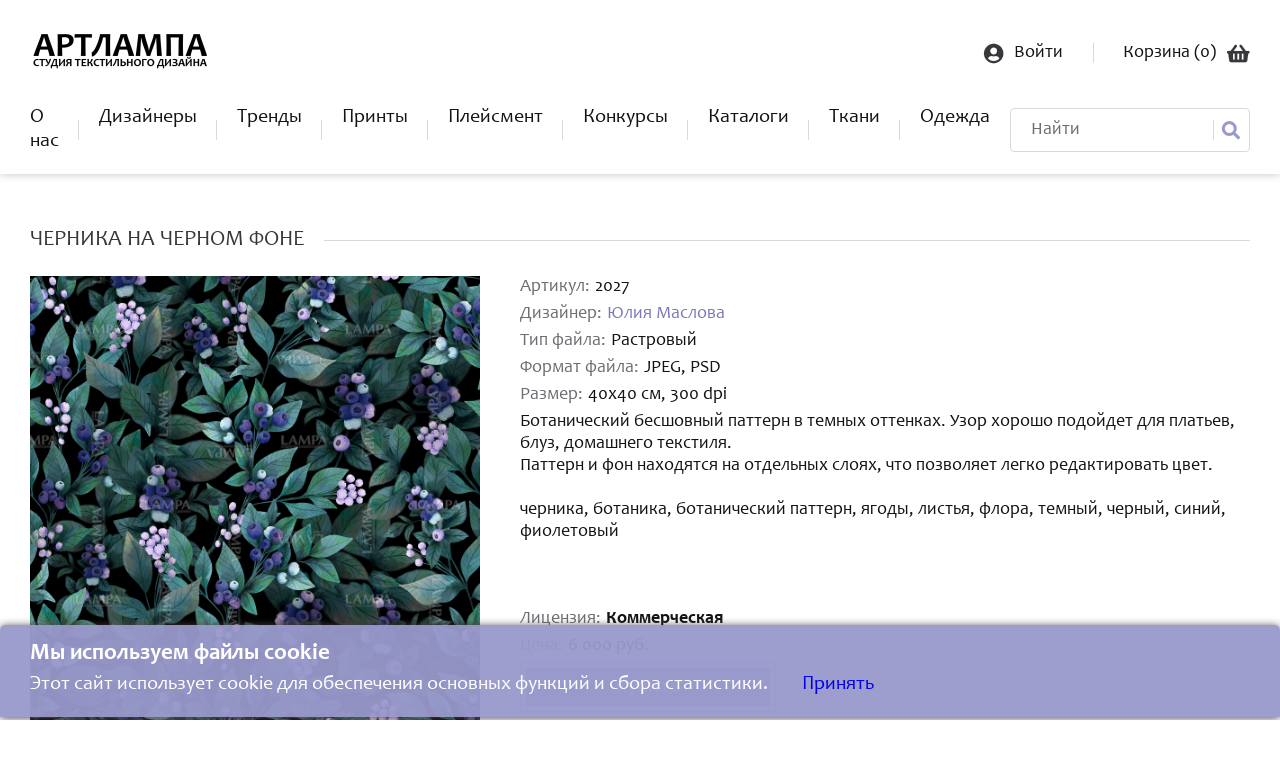

--- FILE ---
content_type: text/html; charset=UTF-8
request_url: https://studiolampa.ru/textile/2027.html?back=%2Fcatalog%2F4470.html%3Fback%3D%252Fcatalog
body_size: 5774
content:
<!DOCTYPE html>
<html lang="ru">

<head>
    <meta charset="utf-8">
    <title>Черника на черном фоне — Студия текстильного дизайна АртЛампа</title>
    <meta name="csrf-token" content="Ejmw9MnHdpxAFmjGuf1vdgOglzj4Tz5ii52FYUsO">
    <meta name="format-detection" content="telephone=no">
    <meta name="viewport" content="width=device-width, height=device-height, initial-scale=1.0, maximum-scale=1.0, user-scalable=0, shrink-to-fit=no">
    <meta http-equiv="X-UA-Compatible" content="IE=edge">
    <meta name="description" content="Студия текстильного дизайна АртЛампа - это интернет-магазин, где Вы можете купить принты и бесшовные паттерны для текстиля. Авторами работ являются профессиональные дизайнеры по текстилю, работающие в этой сфере много лет. В коллекции студии есть эксклюзивные работы, которые можно купить только у нас.">
    <meta name="keywords" content="АртЛампа ,студия АртЛампа, интернет-магазин принтов, купить принт для одежды, купить принт на футболку, где купить принт, принт на ткани на заказ, заказать принт на ткань, студия Lampa,  модные принты, паттернбанк, студия Лампа, паттерн где купить, принт , для ткани, Lampa принты, разработка паттерна, pattern seamless, бесшовный паттерн, модные принты, цветочный принт, принт с бабочками, принт с розами, принт с рыбами, паттерн цветы, ткань с принтом, Россия, российский, банк паттернов, принтист, резюме принтист, художник принтов для обоев, художник по ткани, пример, печать на ткани, artlampa studio">
    <link rel="icon" href="/files/60112856e28c01b48a78f45751f8ab5a.png" type="image/x-icon">
    <link rel="stylesheet" href="https://use.fontawesome.com/releases/v5.15.2/css/all.css" crossorigin="anonymous">
    <link rel="stylesheet" href="https://cdn.jsdelivr.net/gh/fancyapps/fancybox@3.5.7/dist/jquery.fancybox.min.css"/>
    <link rel="stylesheet" href="//cdn.jsdelivr.net/gh/fengyuanchen/cropperjs/dist/cropper.min.css" crossorigin="anonymous">
    <link rel="stylesheet" href="/css/app.css?id=9c86d53e8637d5d35f094ed6bf1b8cfa">
        <!-- Yandex.Metrika counter -->
<script type="text/javascript" >
   (function(m,e,t,r,i,k,a){m[i]=m[i]||function(){(m[i].a=m[i].a||[]).push(arguments)};
   m[i].l=1*new Date();
   for (var j = 0; j < document.scripts.length; j++) {if (document.scripts[j].src === r) { return; }}
   k=e.createElement(t),a=e.getElementsByTagName(t)[0],k.async=1,k.src=r,a.parentNode.insertBefore(k,a)})
   (window, document, "script", "https://mc.yandex.ru/metrika/tag.js", "ym");

   ym(89107009, "init", {
        clickmap:true,
        trackLinks:true,
        accurateTrackBounce:true,
        webvisor:true,
        ecommerce:"dataLayer"
   });
</script>
<noscript><div><img src="https://mc.yandex.ru/watch/89107009" style="position:absolute; left:-9999px;" alt="" /></div></noscript>
<!-- /Yandex.Metrika counter -->

<meta name="p:domain_verify" content="99d0417b790ce4131faad8b14478f91d"/>
<meta name="yandex-verification" content="d49e01753457406f" />

<meta name="zen-verification" content="nxt9ek13OkXHoyyphko9gmODD27SB7jRO8tLPeLe6bEhXLHYfB6FKhLmQfEdbgxp" />
</head>

<body>
<div id="image-model-dialog" class="model-dialog">
    <div class="modal-box">
        <div class="container" id="modalCropper">
            <div class="modal-title">
                Редактирование изображения
                <div class="modal-close"><i class="fas fa-window-close"></i></div>
            </div>
            <div class="modal-body">
                <div class="modal-image">
                    <img id="image">
                </div>
            </div>
            <div class="modal-footer">
                <div class="docs-buttons">
                    <div class="btn-group">
                        <div class="btn btn-primary zoom-in">
                            <i class="fa fa-search-plus"></i>
                        </div>
                        <div class="btn btn-primary zoom-out">
                            <i class="fa fa-search-minus"></i>
                        </div>

                        <div class="btn btn-primary move-left">
                            <i class="fa fa-arrow-left"></i>
                        </div>
                        <div class="btn btn-primary move-right">
                            <i class="fa fa-arrow-right"></i>
                        </div>
                        <div class="btn btn-primary move-up">
                            <i class="fa fa-arrow-up"></i>
                        </div>
                        <div class="btn btn-primary move-down">
                            <i class="fa fa-arrow-down"></i>
                        </div>

                        <div class="btn btn-primary rotate-left">
                            <i class="fa fa-undo-alt"></i>
                        </div>
                        <div class="btn btn-primary rotate-right">
                            <i class="fa fa-redo-alt"></i>
                        </div>
                    </div>
                    
                    <div class="btn btn-primary btn-block save">
                        <i class="fa fa-save"></i> Сохранить
                    </div>
                </div>
            </div>
        </div>
    </div>
</div>
<div class="content-box">
    <header>
        <div class="wrapper">
            <div class="header-top-line">
                <a href="/" class="logo"><img src="/files/b622d8a3aae8ebccb3d2e73d0df956df.png" alt=""></a>
                <div class="log-in-wrap">
                                            <a href="https://studiolampa.ru/user/login" class="login-link">
                            <img src="/images/login.png" alt="">
                            <span>Войти</span>
                        </a>
                                        <a href="https://studiolampa.ru/cart" class="basket-link">
                        <span>Корзина (<span class="cart-count">0</span>) </span>
                        <img src="/images/basket.png" alt="">
                    </a>
                </div>
                <a href="javascript:;" class="drop-menu">
                    <span class="line"></span>
                    <span class="line"></span>
                    <span class="line"></span>
                </a>
            </div>
            <div class="header-menu-wrap">
                <ul class="main-menu">
                    <li><a href="/">О нас</a></li>
                    <li><a href="https://studiolampa.ru/designers">Дизайнеры</a></li>
                    <li><a href="https://studiolampa.ru/trend">Тренды</a></li>
                    <li><a href="https://studiolampa.ru/catalog">Принты</a></li>
                    <li><a href="https://studiolampa.ru/placement">Плейсмент</a></li>
                    
                    <li><a href="https://studiolampa.ru/vote">Конкурсы</a></li>
                    <li><a href="https://studiolampa.ru/catalogs">Каталоги</a></li>
                    <li><a href="https://studiolampa.ru/textile">Ткани</a></li>
                   <li><a href="https://artlampa.vsemaykishop.ru">Одежда</a></li>
                </ul>
                <form class="search-form" action="https://studiolampa.ru/catalog/find">
                    <input type="text" name="find" placeholder="Найти">
                    <button type="submit"><img src="/images/search-icon.png" alt=""></button>
                </form>
            </div>
        </div>
    </header>
        <div class="main-wrap">
        <div class="wrapper">
            <div class="product-card-wrap">
                <div class="main-title-wrap">
                    <h2 class="main-title">Черника на черном фоне</h2>
                    <span class="title-line"></span>
                </div>
                <div class="product-card">
                                            <div class="img-wrap">
                            <div class="img slider-block" data-image-id="1">
                                <div class="image-slider-bg active-image-slider" style="background:url('/i/b5e713050f8d7f05d01866aa36838a32.png') 0% 0%;background-size: 100%;">
                                </div>
                            </div>
                            <div class="img slider-block display-none" data-image-id="2">
                                <img style="position: relative;z-index:2;" src="/masks/1_1.png" class="card-img image-mask">
                                <div class="image-slider-bg" style="background:url('/i/b5e713050f8d7f05d01866aa36838a32.png') 0% 0%;background-size: 100%;">
                                </div>
                            </div>
                            <div class="img slider-block display-none" data-image-id="3">
                                <img style="position: relative;z-index:2;" src="/masks/2_1.png" class="card-img image-mask">
                                <div class="image-slider-bg" style="background:url('/i/b5e713050f8d7f05d01866aa36838a32.png') 0% 0%;background-size: 100%;">
                                </div>
                            </div>
                            <div class="img slider-block display-none" data-image-id="4">
                                <img style="position: relative;z-index:2;" src="/masks/3_1.png" class="card-img image-mask">
                                <div class="image-slider-bg" style="background:url('/i/b5e713050f8d7f05d01866aa36838a32.png') 0% 0%;background-size: 100%;">
                                </div>
                            </div>
                            <div class="img slider-block display-none" data-image-id="5">
                                <img style="position: relative;z-index:2;" src="/masks/4_1.png" class="card-img image-mask">
                                <div class="image-slider-bg" style="background:url('/i/b5e713050f8d7f05d01866aa36838a32.png') 0% 0%;background-size: 100%;">
                                </div>
                            </div>
                            <div class="slidecontainer">
                                <div class="slider-add">-</div>
                                <input type="range" min="10" max="200" value="100" class="slider" id="image_app_range">
                                <div class="slider-add">+</div>
                            </div>
                            <div class="small-img-wrap">
                                <button class="small-img mask-image-preview" data-image-id="1">
                                    <img style="background-image: url('/i/b5e713050f8d7f05d01866aa36838a32.png');background-size: 100%;" class="card-img">
                                </button>
                                <button class="small-img mask-image-preview" data-image-id="2" data-mask="/masks/1_1.png">
                                    <img style="background-image: url('/i/b5e713050f8d7f05d01866aa36838a32.png');background-size: 100%;" src="/masks/1_1.png" class="card-img">
                                </button>
                                <button class="small-img mask-image-preview" data-image-id="3" data-mask="/masks/2_1.png">
                                    <img style="background-image: url('/i/b5e713050f8d7f05d01866aa36838a32.png');background-size: 100%;" src="/masks/2_1.png" class="card-img">
                                </button>
                                <button class="small-img mask-image-preview" data-image-id="4" data-mask="/masks/3_1.png">
                                    <img style="background-image: url('/i/b5e713050f8d7f05d01866aa36838a32.png');background-size: 100%;" src="/masks/3_1.png" class="card-img">
                                </button>
                                <button class="small-img mask-image-preview" data-image-id="5" data-mask="/masks/4_1.png">
                                    <img style="background-image: url('/i/b5e713050f8d7f05d01866aa36838a32.png');background-size: 100%;" src="/masks/4_1.png" class="card-img">
                                </button>
                            </div>
                        </div>
                                        <div class="text-wrap">
                        <p class="text"><span>Артикул:</span> 2027</p>
                                                    <p class="text"><span>Дизайнер:</span>
                                <a href="https://studiolampa.ru/user/69.html">Юлия Маслова</a>
                            </p>
                                                <p class="text">
                            <span>Тип файла:</span>                                 Растровый
                                                    </p>
                        <p class="text"><span>Формат файла:</span> JPEG, PSD</p>
                        <p class="text"><span>Размер:</span> 40х40 см, 300 dpi</p>

                        <p class="text">
                            Ботанический бесшовный паттерн в темных оттенках. Узор хорошо подойдет для платьев, блуз, домашнего текстиля.<br>Паттерн и фон находятся на отдельных слоях, что позволяет легко редактировать цвет.<br><br>черника, ботаника, ботанический паттерн, ягоды, листья, флора, темный, черный, синий, фиолетовый
                        </p>
                        <div class="price-box">
                            <p class="text"><span>Лицензия:</span>
                                <b>                                        Коммерческая
                                    </b>
                            </p>
                            <p class="text"><span>Цена:</span> 6 000 руб.</p>
                                                            <a class="btn-purple add-to-cart-one" data-id="2027">купить</a>
                                <a href="https://studiolampa.ru/cart" class="btn-purple btn-go-cart ">перейти в корзину</a>
                                                    </div>
                        <div class="partner-link">
                            <a href="https://studiolampa.ru/page/partners">
                                Наши партнеры по печати
                            </a>
                        </div>
                    </div>
                </div>

                                    <div class="product-card">
                        <div id="textileOrderBox" class="img-wrap ruler-block" data-width=" 40 ">
                            <div class="ruler"></div>
                            <div class="img ruler-main-image-block">
                                <div class="image-slider-bg" style="background:url(/i/b5e713050f8d7f05d01866aa36838a32.png) bottom left;background-size: auto 100%;">
                                </div>
                            </div>
                            <div class="ruler-description">
                                <p class="text">Масштаб: <span class="current-scale">100</span>%</p>
                            </div>
                            <div class="slider-ruler">
                                <div class="slider-add">20%</div>
                                <input type="range" min="20" max="100" value="100" class="slider" id="ruler-slider">
                                <div class="slider-add">100%</div>
                            </div>
                            <div class="small-img-wrap ruler-small-image">
                                                                    <button class="small-img other-image-preview" data-image="/i/b5e713050f8d7f05d01866aa36838a32.png">
                                        <img src="/files/e7b596c34683d4cc11747cb30758c8e1.png" class="card-img">
                                    </button>
                                                            </div>
                        </div>
                        <div class="text-wrap textile-order-box">
                            <h2>Заказ ткани</h2>
                            <div class="textile-form-ajax">
                                <form>
                                    <input type="hidden" name="scale" id="scale-ruler" value="100"/>
                                    <input type="hidden" name="image" id="textileOrderImage" value=""/>
                                    <div class="page-form">
                                        <div class="form-group">
                                            <div class="name">Имя *</div>
                                            <div class="right">
                                                <input class="form-controls" required="" name="name" value="">
                                            </div>
                                        </div>
                                        <div class="form-group">
                                            <div class="name">Телефон *</div>
                                            <div class="right">
                                                <input class="form-controls" required="" name="phone" value="">
                                            </div>
                                        </div>
                                        <div class="form-group">
                                            <div class="name">Email</div>
                                            <div class="right">
                                                <input class="form-controls" required="" name="email" value="">
                                            </div>
                                        </div>
                                        <div class="form-group">
                                            <div class="name">Кол-во метров</div>
                                            <div class="right">
                                                <input class="form-controls" required="" name="count">
                                            </div>
                                        </div>
                                        <div class="form-group">
                                            <div class="name">Комментарий</div>
                                            <div class="right">
                                                <textarea class="form-controls" name="comment"></textarea>
                                            </div>
                                        </div>
                                        <div class="form-group">
                                            <div class="submit">
                                                <button type="submit" class="btn-purple textile-send">Оставить заявку</button>
                                            </div>
                                        </div>
                                    </div>
                                </form>
                            </div>
                        </div>
                    </div>
                                                    <a href="/catalog/4470.html?back=%2Fcatalog" class="btn-purple" onclick="if (history.length > 2) {window.history.back(); return false;}">Вернуться назад</a>
                

                <div class="similar-list">
                    <div class="main-title-wrap">
                        <h2 class="main-title">похожие</h2>
                        <span class="title-line"></span>
                    </div>
                    <div class="similar-wrap">
                                                    <a href="https://studiolampa.ru/textile/1884.html?back=%2Ftextile%2F2027.html%3Fback%3D%252Fcatalog%252F4470.html%253Fback%253D%25252Fcatalog" class="similar-item">
                                <img src=/files/6f3501733e497e2af0b1d0b8ff63928c.png alt="">
                            </a>
                                                    <a href="https://studiolampa.ru/textile/3104.html?back=%2Ftextile%2F2027.html%3Fback%3D%252Fcatalog%252F4470.html%253Fback%253D%25252Fcatalog" class="similar-item">
                                <img src=/files/14972080cb4447a8b017bfe695539060.png alt="">
                            </a>
                                                    <a href="https://studiolampa.ru/textile/4750.html?back=%2Ftextile%2F2027.html%3Fback%3D%252Fcatalog%252F4470.html%253Fback%253D%25252Fcatalog" class="similar-item">
                                <img src=/files/ec1838d841222ae8d32286ca7bd4d086.png alt="">
                            </a>
                                                    <a href="https://studiolampa.ru/textile/5003.html?back=%2Ftextile%2F2027.html%3Fback%3D%252Fcatalog%252F4470.html%253Fback%253D%25252Fcatalog" class="similar-item">
                                <img src=/files/c04c273e30c49c1a821471a1489fe1a6.png alt="">
                            </a>
                                            </div>
                </div>
                

                            </div>
        </div>
    </div>
</div>
<footer>
    <div class="wrapper">
        <div class="footer-logo-wrap">
            <a href="/" class="footer-logo"><img src="/files/74a3badccde91339a0096fb1df6d1048.png" alt=""></a>
            <p class="copyright">&copy; Разработка сайта <a href="https://ns100.ru/" target="_blank">NS100</a></p>
        </div>
        <div class="menu-wrap">
            <h3>Покупателю</h3>
            <ul>
                <li><a href="https://studiolampa.ru/page/prices_and_licenses">Цены и лицензии</a></li>
                <li><a href="https://studiolampa.ru/catalog">Купить дизайн</a></li>
                <li><a href="https://studiolampa.ru/page/order_design">Заказать дизайн</a></li>
                <li><a href="https://studiolampa.ru/page/ask_question">Задать вопрос</a></li>
            </ul>
        </div>
        <div class="menu-wrap">
            <h3>Дизайнеру</h3>
            <ul>
                <li><a href="https://studiolampa.ru/page/cooperation_agreement">Соглашение о сотрудничестве</a></li>
                <li><a href="https://studiolampa.ru/page/file_requirement">Требования к файлам</a></li>
                <li><a href="https://studiolampa.ru/page/apply_to_studio">Подать заявку в студию</a></li>
                <li><a href="https://studiolampa.ru/page/support">Техподдержка</a></li>
            </ul>
        </div>
        <div class="menu-wrap">
            <ul>
                <li><a href="https://studiolampa.ru/page/contacts">Контакты</a></li>
                <li><a href="https://studiolampa.ru/page/privacy_policy">Политика конфиденциальности</a></li>
                <li><a href="https://studiolampa.ru/page/polzovatelskoe_soglashenie%C2%A0">Пользовательское соглашение </a></li>
                <li><a href="https://studiolampa.ru/page/oferta">Оферта</a></li>
            </ul>
        </div>
        <div class="menu-wrap">
            <h3>+79994662231</h3>
            <ul>
                <li><a href="">7.00-17.00 по МСК</a></li>
                <li class="icon">
                                            <a href="https://api.whatsapp.com/send?phone=79231829867&amp;text=" target="_blank">
                            <i class="fab fa-whatsapp"></i>
                        </a>
                                                                <a href="https://t.me/studiolampa" target="_blank">
                            <i class="fab fa-telegram"></i>
                        </a>
                                                                                    <a href="https://vk.com/studiolampa" target="_blank">
                            <i class="fab fa-vk"></i>
                        </a>
                                                        </li>
            </ul>
        </div>
    </div>
</footer>

<script src="/js/app.js?id=3a1b371a14bac62a10012db3d364c647"></script>

<script src="//cdn.jsdelivr.net/gh/fancyapps/fancybox@3.5.7/dist/jquery.fancybox.min.js"></script>

</body>

</html>

<!--для баннера-->
    <div id="CookiesBox" x-data="{ open: true }" x-show="open" class="fixed bottom-0 left-0 right-0 bg-white border-t border-gray-200 p-4 shadow-lg z-50">
    <div class="max-w-4xl mx-auto flex flex-col md:flex-row items-center justify-between gap-4">
        <div class="flex-1">
            <h3 class="font-bold text-gray-900">Мы используем файлы cookie</h3>
            <p class="text-gray-700 mt-2">
                Этот сайт использует cookie для обеспечения основных функций и сбора статистики. 
                <a id="nasha_button" href="#hide" class="text-blue-600 hover:underline text-sm inline-block mt-2" onclick="document.getElementById('CookiesBox').style.display='none'">
                    Принять
                </a>
            </p>
            
        </div>
    </div>
</div>
<script>
    window.onload = function setupCookies()
    {   
        if (! document.cookie.includes('cookies_accepted=true')) 
        {
            console.log("document.cookie");
            
            document.getElementById('CookiesBox').style.display = "block"
        }

        document.getElementById('CookiesBox').onclick = function() 
        {
            const nextYear = new Date();
            nextYear.setFullYear(nextYear.getFullYear() + 1);
            document.cookie = `cookies_accepted=true; expires=${nextYear.toUTCString()}; path=/`;

            document.getElementById('CookiesBox').style.display = none
        };
    }

   // window.addEventListener('load', setupCookies);
   //window.onload = setupCookies() 
</script>
<!--для баннера end-->

--- FILE ---
content_type: text/css
request_url: https://studiolampa.ru/css/app.css?id=9c86d53e8637d5d35f094ed6bf1b8cfa
body_size: 10138
content:
.bx-wrapper{position:relative;margin-bottom:60px;padding:0;touch-action:pan-y;box-shadow:0 0 5px #ccc;border:5px solid #fff;background:#fff}.bx-wrapper img{max-width:100%;display:block}.bxslider{margin:0;padding:0;-webkit-perspective:1000}ul.bxslider{list-style:none}.bx-viewport{-webkit-transform:translateZ(0)}.bx-wrapper .bx-controls-auto,.bx-wrapper .bx-pager{position:absolute;bottom:-30px;width:100%}.bx-wrapper .bx-loading{min-height:50px;background:url(/images/vendor/bxslider/dist/bx_loader.gif?4adbd81ab919996f3081c95b0f34915f) center center no-repeat #fff;height:100%;width:100%;position:absolute;top:0;left:0;z-index:2000}.bx-wrapper .bx-pager{text-align:center;font-size:.85em;font-family:Arial;font-weight:700;color:#666;padding-top:20px}.bx-wrapper .bx-pager.bx-default-pager a{background:#666;text-indent:-9999px;display:block;width:10px;height:10px;margin:0 5px;outline:0;border-radius:5px}.bx-wrapper .bx-pager.bx-default-pager a.active,.bx-wrapper .bx-pager.bx-default-pager a:focus,.bx-wrapper .bx-pager.bx-default-pager a:hover{background:#000}.bx-wrapper .bx-controls-auto .bx-controls-auto-item,.bx-wrapper .bx-pager-item{display:inline-block;vertical-align:bottom}.bx-wrapper .bx-pager-item{font-size:0;line-height:0}.bx-wrapper .bx-prev{left:10px;background:url(/images/vendor/bxslider/dist/controls.png?fdcd37c5fb62846dd4cc6737dd05b1c5) 0 -32px no-repeat}.bx-wrapper .bx-prev:focus,.bx-wrapper .bx-prev:hover{background-position:0 0}.bx-wrapper .bx-next{right:10px;background:url(/images/vendor/bxslider/dist/controls.png?fdcd37c5fb62846dd4cc6737dd05b1c5) -43px -32px no-repeat}.bx-wrapper .bx-next:focus,.bx-wrapper .bx-next:hover{background-position:-43px 0}.bx-wrapper .bx-controls-direction a{position:absolute;top:50%;margin-top:-16px;outline:0;width:32px;height:32px;text-indent:-9999px;z-index:9999}.bx-wrapper .bx-controls-direction a.disabled{display:none}.bx-wrapper .bx-controls-auto{text-align:center}.bx-wrapper .bx-controls-auto .bx-start{display:block;text-indent:-9999px;width:10px;height:11px;outline:0;background:url(/images/vendor/bxslider/dist/controls.png?fdcd37c5fb62846dd4cc6737dd05b1c5) -86px -11px no-repeat;margin:0 3px}.bx-wrapper .bx-controls-auto .bx-start.active,.bx-wrapper .bx-controls-auto .bx-start:focus,.bx-wrapper .bx-controls-auto .bx-start:hover{background-position:-86px 0}.bx-wrapper .bx-controls-auto .bx-stop{display:block;text-indent:-9999px;width:9px;height:11px;outline:0;background:url(/images/vendor/bxslider/dist/controls.png?fdcd37c5fb62846dd4cc6737dd05b1c5) -86px -44px no-repeat;margin:0 3px}.bx-wrapper .bx-controls-auto .bx-stop.active,.bx-wrapper .bx-controls-auto .bx-stop:focus,.bx-wrapper .bx-controls-auto .bx-stop:hover{background-position:-86px -33px}.bx-wrapper .bx-controls.bx-has-controls-auto.bx-has-pager .bx-pager{text-align:left;width:80%}.bx-wrapper .bx-controls.bx-has-controls-auto.bx-has-pager .bx-controls-auto{right:0;width:35px}.bx-wrapper .bx-caption{position:absolute;bottom:0;left:0;background:#666;background:rgba(80,80,80,.75);width:100%}.bx-wrapper .bx-caption span{color:#fff;font-family:Arial;display:block;font-size:.85em;padding:10px}
/* Magnific Popup CSS */

/*banner___*/
#CookiesBox {
  display: none;
    position:fixed;
    bottom: 0;
    left: 0;
    z-index: 999;
    width: 100%;
    font-size: 20px;
}
#CookiesBox > div {
    background-color: rgba(153, 153, 204, 0.95) !important;
    max-width: 1340px;
    margin: 0 auto;
    margin-bottom: 3px;
    border-radius: 5px 5px 0 0;
    box-shadow: 0 1px 8px rgb(83, 71, 71);
    color: white;
    padding: 15px 30px;
}

#CookiesBox > div a {
    padding: 5px 30px;
}

#CookiesBox > div a:hover {
    color: red;
    text-shadow: 0 0 10px white;
    text-decoration-line: underline;
}
/*___banner*/

.mfp-bg {
  top: 0;
  left: 0;
  width: 100%;
  height: 100%;
  z-index: 1042;
  overflow: hidden;
  position: fixed;
  background: #0b0b0b;
  opacity: 0.8; }

.mfp-wrap {
  top: 0;
  left: 0;
  width: 100%;
  height: 100%;
  z-index: 1043;
  position: fixed;
  outline: none !important;
  -webkit-backface-visibility: hidden; }

.mfp-container {
  text-align: center;
  position: absolute;
  width: 100%;
  height: 100%;
  left: 0;
  top: 0;
  padding: 0 8px;
  box-sizing: border-box; }

.mfp-container:before {
  content: '';
  display: inline-block;
  height: 100%;
  vertical-align: middle; }

.mfp-align-top .mfp-container:before {
  display: none; }

.mfp-content {
  position: relative;
  display: inline-block;
  vertical-align: middle;
  margin: 0 auto;
  text-align: left;
  z-index: 1045; }

.mfp-inline-holder .mfp-content,
.mfp-ajax-holder .mfp-content {
  width: 100%;
  cursor: auto; }

.mfp-ajax-cur {
  cursor: progress; }

.mfp-zoom-out-cur, .mfp-zoom-out-cur .mfp-image-holder .mfp-close {
  cursor: zoom-out; }

.mfp-zoom {
  cursor: pointer;
  cursor: zoom-in; }

.mfp-auto-cursor .mfp-content {
  cursor: auto; }

.mfp-close,
.mfp-arrow,
.mfp-preloader,
.mfp-counter {
  -webkit-user-select: none;
  -moz-user-select: none;
  -ms-user-select: none;
      user-select: none; }

.mfp-loading.mfp-figure {
  display: none; }

.mfp-hide {
  display: none !important; }

.mfp-preloader {
  color: #CCC;
  position: absolute;
  top: 50%;
  width: auto;
  text-align: center;
  margin-top: -0.8em;
  left: 8px;
  right: 8px;
  z-index: 1044; }
  .mfp-preloader a {
    color: #CCC; }
    .mfp-preloader a:hover {
      color: #FFF; }

.mfp-s-ready .mfp-preloader {
  display: none; }

.mfp-s-error .mfp-content {
  display: none; }

button.mfp-close,
button.mfp-arrow {
  overflow: visible;
  cursor: pointer;
  background: transparent;
  border: 0;
  -webkit-appearance: none;
  display: block;
  outline: none;
  padding: 0;
  z-index: 1046;
  box-shadow: none;
  touch-action: manipulation; }

button::-moz-focus-inner {
  padding: 0;
  border: 0; }

.mfp-close {
  width: 44px;
  height: 44px;
  line-height: 44px;
  position: absolute;
  right: 0;
  top: 0;
  text-decoration: none;
  text-align: center;
  opacity: 0.65;
  padding: 0 0 18px 10px;
  color: #FFF;
  font-style: normal;
  font-size: 28px;
  font-family: Arial, Baskerville, monospace; }
  .mfp-close:hover,
  .mfp-close:focus {
    opacity: 1; }
  .mfp-close:active {
    top: 1px; }

.mfp-close-btn-in .mfp-close {
  color: #333; }

.mfp-image-holder .mfp-close,
.mfp-iframe-holder .mfp-close {
  color: #FFF;
  right: -6px;
  text-align: right;
  padding-right: 6px;
  width: 100%; }

.mfp-counter {
  position: absolute;
  top: 0;
  right: 0;
  color: #CCC;
  font-size: 12px;
  line-height: 18px;
  white-space: nowrap; }

.mfp-arrow {
  position: absolute;
  opacity: 0.65;
  margin: 0;
  top: 50%;
  margin-top: -55px;
  padding: 0;
  width: 90px;
  height: 110px;
  -webkit-tap-highlight-color: transparent; }
  .mfp-arrow:active {
    margin-top: -54px; }
  .mfp-arrow:hover,
  .mfp-arrow:focus {
    opacity: 1; }
  .mfp-arrow:before,
  .mfp-arrow:after {
    content: '';
    display: block;
    width: 0;
    height: 0;
    position: absolute;
    left: 0;
    top: 0;
    margin-top: 35px;
    margin-left: 35px;
    border: medium inset transparent; }
  .mfp-arrow:after {
    border-top-width: 13px;
    border-bottom-width: 13px;
    top: 8px; }
  .mfp-arrow:before {
    border-top-width: 21px;
    border-bottom-width: 21px;
    opacity: 0.7; }

.mfp-arrow-left {
  left: 0; }
  .mfp-arrow-left:after {
    border-right: 17px solid #FFF;
    margin-left: 31px; }
  .mfp-arrow-left:before {
    margin-left: 25px;
    border-right: 27px solid #3F3F3F; }

.mfp-arrow-right {
  right: 0; }
  .mfp-arrow-right:after {
    border-left: 17px solid #FFF;
    margin-left: 39px; }
  .mfp-arrow-right:before {
    border-left: 27px solid #3F3F3F; }

.mfp-iframe-holder {
  padding-top: 40px;
  padding-bottom: 40px; }
  .mfp-iframe-holder .mfp-content {
    line-height: 0;
    width: 100%;
    max-width: 900px; }
  .mfp-iframe-holder .mfp-close {
    top: -40px; }

.mfp-iframe-scaler {
  width: 100%;
  height: 0;
  overflow: hidden;
  padding-top: 56.25%; }
  .mfp-iframe-scaler iframe {
    position: absolute;
    display: block;
    top: 0;
    left: 0;
    width: 100%;
    height: 100%;
    box-shadow: 0 0 8px rgba(0, 0, 0, 0.6);
    background: #000; }

/* Main image in popup */
img.mfp-img {
  width: auto;
  max-width: 100%;
  height: auto;
  display: block;
  line-height: 0;
  box-sizing: border-box;
  padding: 40px 0 40px;
  margin: 0 auto; }

/* The shadow behind the image */
.mfp-figure {
  line-height: 0; }
  .mfp-figure:after {
    content: '';
    position: absolute;
    left: 0;
    top: 40px;
    bottom: 40px;
    display: block;
    right: 0;
    width: auto;
    height: auto;
    z-index: -1;
    box-shadow: 0 0 8px rgba(0, 0, 0, 0.6);
    background: #444; }
  .mfp-figure small {
    color: #BDBDBD;
    display: block;
    font-size: 12px;
    line-height: 14px; }
  .mfp-figure figure {
    margin: 0; }

.mfp-bottom-bar {
  margin-top: -36px;
  position: absolute;
  top: 100%;
  left: 0;
  width: 100%;
  cursor: auto; }

.mfp-title {
  text-align: left;
  line-height: 18px;
  color: #F3F3F3;
  word-wrap: break-word;
  padding-right: 36px; }

.mfp-image-holder .mfp-content {
  max-width: 100%; }

.mfp-gallery .mfp-image-holder .mfp-figure {
  cursor: pointer; }

@media screen and (max-width: 800px) and (orientation: landscape), screen and (max-height: 300px) {
  /**
       * Remove all paddings around the image on small screen
       */
  .mfp-img-mobile .mfp-image-holder {
    padding-left: 0;
    padding-right: 0; }
  .mfp-img-mobile img.mfp-img {
    padding: 0; }
  .mfp-img-mobile .mfp-figure:after {
    top: 0;
    bottom: 0; }
  .mfp-img-mobile .mfp-figure small {
    display: inline;
    margin-left: 5px; }
  .mfp-img-mobile .mfp-bottom-bar {
    background: rgba(0, 0, 0, 0.6);
    bottom: 0;
    margin: 0;
    top: auto;
    padding: 3px 5px;
    position: fixed;
    box-sizing: border-box; }
    .mfp-img-mobile .mfp-bottom-bar:empty {
      padding: 0; }
  .mfp-img-mobile .mfp-counter {
    right: 5px;
    top: 3px; }
  .mfp-img-mobile .mfp-close {
    top: 0;
    right: 0;
    width: 35px;
    height: 35px;
    line-height: 35px;
    background: rgba(0, 0, 0, 0.6);
    position: fixed;
    text-align: center;
    padding: 0; } }

@media all and (max-width: 900px) {
  .mfp-arrow {
    transform: scale(0.75); }
  .mfp-arrow-left {
    transform-origin: 0; }
  .mfp-arrow-right {
    transform-origin: 100%; }
  .mfp-container {
    padding-left: 6px;
    padding-right: 6px; } }

.slider {
    content: '';
    -webkit-appearance: none;
    width: 100%;
    height: 10px;
    border-radius: 5px;
    background: #d3d3d3;
    outline: none;
    opacity: 0.7;
    transition: opacity .2s;
}

.slidecontainer {
    display: flex;
    justify-content: center;
    align-items: center;
    margin-bottom: 20px;
}

.slider-add {
    padding: 0px 5px;
    border-radius: 50%;
    font-weight: 900;
    color: #727272;
}

.slider::-webkit-slider-thumb {
    content: '';
    -webkit-appearance: none;
    appearance: none;
    width: 15px;
    height: 15px;
    border-radius: 50%;
    background: #9999cc;
    cursor: pointer;
}

.slider::-moz-range-thumb {
    content: '';
    width: 15px;
    height: 15px;
    border-radius: 50%;
    background: #9999cc;
    cursor: pointer;
}

.active-image-slider {
    cursor: move;
}

@media(max-width:560px) {
    .slider::-moz-range-thumb {
        width: 20px;
        height: 20px;
        border-radius: 50%;
        background: #9999cc;
        cursor: pointer;
    }
    .slider::-webkit-slider-thumb {
        -webkit-appearance: none;
        appearance: none;
        width: 24px;
        height: 24px;
        border-radius: 50%;
        background: #9999cc;
        cursor: pointer;
    }
}

.image-mask {
    pointer-events: none;
}

.display-none {
    display: none;
}

.image-slider-bg {
    width: 100%;
    height: 100%;
    max-height: 500px;
    min-height: 200px;
    aspect-ratio: 1/1;
    position: absolute;
    top: 0;
    z-index: 1;
}

.slider-block {
    width: 100%;
    height: auto;
    max-height: 500px;
    min-height: 200px;
    aspect-ratio: 1/1;
}

.slider-block:first-child {
    padding-top: 100%;
}

.ruler-block {
    position: relative;
}

.slider-ruler {
    display: flex;
    justify-content: center;
    align-items: center;
    margin-bottom: 20px;
    z-index: 5;
    position: relative;
}

.ruler-main-image-block {
    width: 100%;
    height: auto;
    max-height: 500px;
    min-height: 200px;
    aspect-ratio: 1/1;
}

.ruler-main-image-block:first-child {
    padding-top: 100%;
}

.slider::-moz-range-thumb::before {
    content: '12';
}

.slider::-webkit-slider-thumb::before {
    content: '12';
}

.ruler-description {
    text-align: center;
    padding: 10px 0px;
}

.ruler {
    width: 100%;
    height: auto;
    max-height: 500px;
    min-height: 200px;
    aspect-ratio: 1/1;
    position: absolute;
    top: 0;
    z-index: 2;
    background: url('/images/ruler.png');
    background-size: 100%;
    background-repeat: no-repeat;
}

body,
html {
  overflow-x: hidden;
  font-family: "Candara";
}
body.overflow,
html.overflow {
  overflow: hidden;
}

body {
  min-height: 100vh;
  display: flex;
  flex-direction: column;
  justify-content: space-between;
}

* {
  box-sizing: border-box;
  margin: 0;
  padding: 0;
  font-family: "Candara";
}

ul {
  list-style-type: none;
  margin: 0;
  padding: 0;
}

a {
  text-decoration: none;
  transition: 0.3s;
  display: inline-block;
}
a:hover {
  text-decoration: none;
}
a:focus {
  outline: none;
}

button {
  border: none;
  background: none;
  cursor: pointer;
  transition: 0.3s;
}
button:focus {
  outline: none;
}

.wrapper {
  max-width: 1340px;
  width: 100%;
  margin: 0 auto;
  padding: 0 30px;
}
@media (max-width: 767px) {
  .wrapper {
    padding: 0 20px;
  }
}

.main-title-wrap {
  margin-bottom: 20px;
  display: flex;
  align-items: center;
}
.main-title-wrap .main-title {
  margin-right: 20px;
  font-size: 22px;
  line-height: 32px;
  color: #39373c;
  font-weight: normal;
  text-transform: uppercase;
}
@media (max-width: 767px) {
  .main-title-wrap .main-title {
    font-size: 20px;
    margin-right: 10px;
  }
}
.main-title-wrap .main-title.green-text {
  color: #9999cc;
}
.main-title-wrap .title-line {
  flex-grow: 1;
  height: 1px;
  background: #d5dadf;
}

.btn-white {
  font-size: 22px;
  color: #323233;
  position: relative;
  padding: 5px;
  border: 1px solid #fdf3f5;
  max-width: 286px;
  width: 100%;
  height: 60px;
  display: flex;
  align-items: center;
  justify-content: center;
  z-index: 0;
}
@media (max-width: 767px) {
  .btn-white {
    font-size: 20px;
  }
}
.btn-white:hover:after {
  width: 100%;
  height: 100%;
  left: 0;
  background: white;
}
.btn-white:after {
  content: "";
  position: absolute;
  background: rgba(255, 255, 255, 0.9);
  width: calc(100% - 10px);
  height: calc(100% - 10px);
  position: absolute;
  left: 5px;
  z-index: -1;
  transition: 0.2s;
}

.btn-purple {
  font-size: 22px;
  color: #ffffff;
  position: relative;
  padding: 5px;
  border: 1px solid #9999cc;
  max-width: 370px;
  width: 100%;
  height: 60px;
  display: flex;
  align-items: center;
  justify-content: center;
  z-index: 0;
}
@media (max-width: 767px) {
  .btn-purple {
    font-size: 20px;
  }
}
.btn-purple:hover:after {
  width: 100%;
  height: 100%;
  left: 0;
  background: #9999cc;
}
.btn-purple:after {
  content: "";
  position: absolute;
  background: rgba(153, 153, 204, 0.9);
  width: calc(100% - 10px);
  height: calc(100% - 10px);
  position: absolute;
  left: 5px;
  z-index: -1;
  transition: 0.2s;
}

.slick-dots {
  bottom: 90px;
}
.slick-dots li {
  width: auto;
  height: auto;
  margin: 0 10px;
}
.slick-dots li button:before {
  content: "";
  width: 22px;
  opacity: 1;
  height: 22px;
  border: 1px solid #b1b1b1;
  border-radius: 50%;
  background-color: transparent;
}
.slick-dots li.slick-active button:before {
  background: #605959;
  width: 24px;
  height: 24px;
  border: none;
}

.drop-menu {
  flex-direction: column;
  justify-content: center;
  cursor: pointer;
  display: none;
}
@media (max-width: 992px) {
  .drop-menu {
    display: flex;
  }
}
.drop-menu .line {
  width: 40px;
  height: 3px;
  background-color: #605959;
  display: block;
  margin: 4px auto;
  transition: all 0.2s ease-in-out;
}

.drop-menu.is-active .line:nth-child(3) {
  opacity: 0;
}

.drop-menu.is-active .line:nth-child(1) {
  transform: translateY(12px) rotate(45deg);
}

.drop-menu.is-active .line:nth-child(2) {
  transform: translateY(1px) rotate(-45deg);
}

.checkbox-wrap label {
  display: flex;
  align-items: center;
  cursor: pointer;
  position: relative;
  font-size: 17px;
  color: #131214;
}
.checkbox-wrap label input {
  position: absolute;
  top: 0;
  left: 0;
  width: 0;
  height: 0;
  overflow: hidden;
  opacity: 0;
}
.checkbox-wrap label input:checked ~ span:after {
  opacity: 1;
}
.checkbox-wrap label span {
  width: 16px;
  min-width: 16px;
  height: 16px;
  display: inline-block;
  position: relative;
  transition: 0.2s;
  border: 1px solid #d5dadf;
  border-radius: 4px;
  margin-right: 5px;
}
@media (max-width: 767px) {
  .checkbox-wrap label span {
    margin-right: 10px;
  }
}
.checkbox-wrap label span:after {
  content: "";
  background: url(/images/check.png?32e562fc8488574165ad51dcde7ff25e) no-repeat center center/cover;
  width: 13px;
  height: 10px;
  position: absolute;
  top: 50%;
  left: 50%;
  margin-top: -5px;
  margin-left: -6px;
  opacity: 0;
  transition: 0.2s;
}

@font-face {
  font-family: "Candara";
  src: url(/fonts/Candara-Bold.woff2?f90005ffb153fccfc9ad272ac076c36a) format("woff2"), url(/fonts/Candara-Bold.woff?30c7a9ae69cf13ce2f5e6b730cf32a9c) format("woff"), url(/fonts/Candara-Bold.ttf?d256516649673f8154f8fcf37a924f48) format("truetype");
  font-weight: bold;
  font-style: normal;
}
@font-face {
  font-family: "Candara";
  src: url(/fonts/Candara.woff2?46193937138e66c84331292ad915abb7) format("woff2"), url(/fonts/Candara.woff?6fa275962e96e91b4959f925287a081f) format("woff"), url(/fonts/Candara.ttf?c07bb3fa99bd103be6288fb1512d4589) format("truetype");
  font-weight: normal;
  font-style: normal;
}
.bx-wrapper {
  border: 0;
  box-shadow: none;
}

header {
  padding: 20px 0;
  box-shadow: 0 1px 8px rgba(0, 0, 0, 0.2);
  -webkit-box-shadow: 0 1px 8px rgba(0, 0, 0, 0.2);
  -moz-box-shadow: 0 1px 8px rgba(0, 0, 0, 0.2);
}
header .wrapper .header-top-line {
  display: flex;
  align-items: center;
  justify-content: space-between;
}
header .wrapper .header-top-line .logo {
  max-width: 180px;
}
@media (max-width: 767px) {
  header .wrapper .header-top-line .logo {
    max-width: 160px;
  }
}
header .wrapper .header-top-line .logo img {
  width: 100%;
}
header .wrapper .header-top-line .log-in-wrap {
  display: flex;
  align-items: center;
}
@media (max-width: 767px) {
  header .wrapper .header-top-line .log-in-wrap {
    margin-left: auto;
    margin-right: 40px;
  }
}
header .wrapper .header-top-line .log-in-wrap a {
  display: flex;
  align-items: center;
  color: #131214;
  font-size: 18px;
}
header .wrapper .header-top-line .log-in-wrap a.basket-link {
  margin-left: 60px;
  position: relative;
}
@media (max-width: 767px) {
  header .wrapper .header-top-line .log-in-wrap a.basket-link {
    margin-left: 20px;
  }
}
header .wrapper .header-top-line .log-in-wrap a.basket-link:after {
  content: "";
  width: 1px;
  height: 20px;
  position: absolute;
  background: #d5dadf;
  left: -30px;
  top: 50%;
  margin-top: -10px;
}
@media (max-width: 767px) {
  header .wrapper .header-top-line .log-in-wrap a.basket-link:after {
    content: none;
  }
}
header .wrapper .header-top-line .log-in-wrap a.basket-link img {
  margin-left: 10px;
}
header .wrapper .header-top-line .log-in-wrap a.login-link img {
  margin-right: 10px;
}
@media (max-width: 767px) {
  header .wrapper .header-top-line .log-in-wrap a span {
    display: none;
  }
}
@media (max-width: 767px) {
  header .wrapper .header-top-line .log-in-wrap a img {
    margin: 0 !important;
  }
}
header .wrapper .header-menu-wrap {
  display: flex;
  justify-content: space-between;
  align-items: center;
  margin-top: 20px;
}
@media (max-width: 992px) {
  header .wrapper .header-menu-wrap {
    position: absolute;
    z-index: 100;
    top: 98px;
    right: 0;
    padding: 40px 30px;
    flex-direction: column;
    max-width: 320px;
    width: 100%;
    opacity: 0;
    transition: 0.3s;
    visibility: hidden;
    margin-top: 0;
    background: #ffffff;
    box-shadow: 0 1px 8px rgba(0, 0, 0, 0.2);
    -webkit-box-shadow: 0 1px 8px rgba(0, 0, 0, 0.2);
    -moz-box-shadow: 0 1px 8px rgba(0, 0, 0, 0.2);
  }
}
header .wrapper .header-menu-wrap.open {
  visibility: visible;
  opacity: 1;
}
header .wrapper .header-menu-wrap .main-menu {
  display: flex;
}
@media (max-width: 992px) {
  header .wrapper .header-menu-wrap .main-menu {
    flex-direction: column;
    width: 100%;
  }
}
header .wrapper .header-menu-wrap .main-menu li {
  position: relative;
  margin-right: 40px;
}
@media (max-width: 1200px) {
  header .wrapper .header-menu-wrap .main-menu li {
    margin-right: 30px;
  }
}
@media (max-width: 992px) {
  header .wrapper .header-menu-wrap .main-menu li {
    margin-right: 0;
    margin-bottom: 20px;
  }
}
header .wrapper .header-menu-wrap .main-menu li.active a {
  font-weight: bold;
}
header .wrapper .header-menu-wrap .main-menu li:after {
  content: "";
  width: 1px;
  height: 20px;
  position: absolute;
  background: #d5dadf;
  right: -20px;
  top: 50%;
  margin-top: -10px;
}
@media (max-width: 1200px) {
  header .wrapper .header-menu-wrap .main-menu li:after {
    right: -15px;
  }
}
@media (max-width: 992px) {
  header .wrapper .header-menu-wrap .main-menu li:after {
    content: none;
  }
}
header .wrapper .header-menu-wrap .main-menu li:last-child {
  margin-right: 20px;
}
header .wrapper .header-menu-wrap .main-menu li:last-child:after {
  content: none;
}
header .wrapper .header-menu-wrap .main-menu li a {
  font-size: 20px;
  color: #131214;
}
@media (max-width: 1200px) {
  header .wrapper .header-menu-wrap .main-menu li a {
    font-size: 18px;
  }
}
@media (max-width: 1050px) {
  header .wrapper .header-menu-wrap .main-menu li a {
    font-size: 16px;
  }
}
@media (max-width: 992px) {
  header .wrapper .header-menu-wrap .main-menu li a {
    font-size: 20px;
  }
}
header .wrapper .header-menu-wrap .main-menu li a:hover {
  color: #7e7e7e;
}
header .wrapper .header-menu-wrap .search-form {
  display: flex;
  justify-content: space-between;
  max-width: 250px;
  width: 100%;
  height: 44px;
  border-radius: 4px;
  border: 1px solid #d5dadf;
}
@media (max-width: 1200px) {
  header .wrapper .header-menu-wrap .search-form {
    max-width: 220px;
    flex-grow: 1;
  }
}
@media (max-width: 992px) {
  header .wrapper .header-menu-wrap .search-form {
    max-width: 100%;
  }
}
header .wrapper .header-menu-wrap .search-form input {
  font-size: 18px;
  color: #6e6d73;
  padding: 0 20px;
  height: 100%;
  background-color: transparent;
  border-radius: 4px;
  border: none;
  width: 100%;
}
@media (max-width: 1200px) {
  header .wrapper .header-menu-wrap .search-form input {
    width: 176px;
  }
}
header .wrapper .header-menu-wrap .search-form input::-webkit-input-placeholder {
  font-size: 18px;
  color: #6e6d73;
}
header .wrapper .header-menu-wrap .search-form input::-moz-placeholder {
  font-size: 18px;
  color: #6e6d73;
}
header .wrapper .header-menu-wrap .search-form input:-ms-input-placeholder {
  font-size: 18px;
  color: #6e6d73;
}
header .wrapper .header-menu-wrap .search-form input:-moz-placeholder {
  font-size: 18px;
  color: #6e6d73;
}
header .wrapper .header-menu-wrap .search-form button {
  width: 44px;
  height: 100%;
  display: flex;
  justify-content: center;
  position: relative;
  align-items: center;
  margin-left: 2px;
}
header .wrapper .header-menu-wrap .search-form button:hover:after {
  height: 30px;
  margin-top: -15px;
}
header .wrapper .header-menu-wrap .search-form button:after {
  content: "";
  width: 1px;
  height: 20px;
  left: 0;
  top: 50%;
  margin-top: -10px;
  position: absolute;
  background: #d5dadf;
  transition: 0.3s;
}

.categories {
  padding: 60px 0;
}
.categories .wrapper .categories-list {
  display: flex;
  flex-wrap: wrap;
  justify-content: space-between;
}
.categories .wrapper .categories-list .categories-item {
  width: calc((100% - 30px) / 2);
  margin-bottom: 30px;
  position: relative;
}
@media (max-width: 767px) {
  .categories .wrapper .categories-list .categories-item {
    width: 100%;
  }
}
.categories .wrapper .categories-list .categories-item img {
  width: 100%;
  height: 100%;
  -o-object-fit: cover;
     object-fit: cover;
}
.categories .wrapper .categories-list .categories-item .btn-white {
  position: absolute;
  top: 50%;
  left: 50%;
  transform: translate(-50%, -50%);
}
.categories .wrapper > p {
  max-width: 870px;
  width: 100%;
  margin: 20px auto 30px;
  text-align: center;
  font-size: 21px;
  line-height: 30px;
  color: #131214;
}
@media (max-width: 767px) {
  .categories .wrapper > p {
    font-size: 18px;
    line-height: 26px;
  }
}
.categories .wrapper .btn-purple {
  margin: 0 auto;
}

.services {
  padding: 60px 0;
  position: relative;
}
.services:after {
  content: "";
  top: -20px;
  height: 20px;
  width: 100%;
  background: url(/images/repeat-bg.jpg?d5493ebb234137913d8125cdde745ce2) repeat-x center center/cover;
  position: absolute;
  left: 0;
}
.services .wrapper .info {
  display: flex;
  justify-content: space-between;
  margin-bottom: 10px;
}
@media (max-width: 992px) {
  .services .wrapper .info {
    flex-direction: column;
    align-items: center;
    margin-bottom: 30px;
  }
}
.services .wrapper .info p {
  max-width: 780px;
  width: 100%;
  font-size: 20px;
  line-height: 30px;
  color: #131214;
  margin-right: 10px;
}
@media (max-width: 992px) {
  .services .wrapper .info p {
    text-align: center;
    margin-right: 0;
    margin-bottom: 10px;
  }
}
.services .wrapper .main-title-wrap {
  margin: 60px auto;
}
.services .wrapper > .btn-purple {
  margin: 50px auto 0;
}
.services .wrapper .additional-services {
  display: flex;
  justify-content: space-around;
}
@media (max-width: 767px) {
  .services .wrapper .additional-services {
    flex-wrap: wrap;
  }
}
.services .wrapper .additional-services .additional-services-item {
  max-width: 220px;
  text-align: center;
  width: 100%;
}
@media (max-width: 767px) {
  .services .wrapper .additional-services .additional-services-item {
    max-width: 100%;
    margin-bottom: 30px;
  }
}
.services .wrapper .additional-services .additional-services-item span {
  display: block;
  font-size: 21px;
  line-height: 30px;
  color: #131214;
}
.services .wrapper .additional-services .additional-services-item img {
  margin-bottom: 25px;
}
@media (max-width: 767px) {
  .services .wrapper .additional-services .additional-services-item img {
    margin-bottom: 15px;
  }
}

.designers {
  padding: 50px 0;
}
.designers .wrapper .main-title-wrap {
  margin-bottom: 50px;
}
.designers .wrapper .designers-item {
  display: flex;
  align-items: center;
  margin-bottom: 40px;
}
@media (max-width: 992px) {
  .designers .wrapper .designers-item {
    margin-bottom: 30px;
  }
}
@media (max-width: 767px) {
  .designers .wrapper .designers-item {
    flex-direction: column;
  }
}
.designers .wrapper .designers-item:last-child {
  margin-bottom: 0;
}
.designers .wrapper .designers-item .img-wrap {
  width: 180px;
  height: 180px;
  min-width: 180px;
  overflow: hidden;
  margin-right: 30px;
}
@media (max-width: 992px) {
  .designers .wrapper .designers-item .img-wrap {
    width: 150px;
    min-width: 150px;
    height: 150px;
    margin-right: 20px;
  }
}
@media (max-width: 767px) {
  .designers .wrapper .designers-item .img-wrap {
    margin-right: 0;
    margin-bottom: 20px;
  }
}
.designers .wrapper .designers-item .img-wrap img {
  width: 100%;
  height: 100%;
  -o-object-fit: cover;
     object-fit: cover;
}
@media (max-width: 767px) {
  .designers .wrapper .designers-item .text-wrap {
    text-align: center;
  }
}
.designers .wrapper .designers-item .text-wrap .name {
  font-size: 20px;
  color: #131214;
  font-weight: bold;
  margin-bottom: 10px;
  display: inline-block;
}
.designers .wrapper .designers-item .text-wrap .text {
  font-size: 18px;
  line-height: 26px;
  color: #131214;
  padding-bottom: 50px;
  border-bottom: 1px solid #d5dadf;
}
@media (max-width: 992px) {
  .designers .wrapper .designers-item .text-wrap .text {
    padding-bottom: 30px;
    font-size: 16px;
    line-height: 22px;
  }
}

.main-wrap {
  padding: 50px 0;
}
.main-wrap .wrapper {
  display: flex;
}
.main-wrap .wrapper .sidebar {
  padding: 30px 40px 30px 0;
  position: relative;
  width: 256px;
  margin-right: 44px;
  align-self: flex-start;
}
.main-wrap .wrapper .sidebar:before {
  content: "";
  position: absolute;
  top: 0px;
  right: 0;
  bottom: 0px;
  width: 1000px;
  box-shadow: 0 1px 8px rgba(0, 0, 0, 0.2);
  border-radius: 3px;
}
@media (max-width: 694px) {
  .main-wrap .wrapper .sidebar {
    display: none;
  }
}
.main-wrap .wrapper .sidebar .btn-purple {
  height: 50px;
}
.main-wrap .wrapper .sidebar .checkbox-info {
  border-bottom: 1px solid #d5dadf;
  padding-bottom: 3px;
  margin-bottom: 10px;
}
.main-wrap .wrapper .sidebar .checkbox-info .checkbox-wrap {
  margin-bottom: 7px;
}
.main-wrap .wrapper .sidebar .checkbox-info h3 {
  margin-bottom: 7px;
  font-weight: bold;
  font-size: 18px;
  color: #131214;
}
.main-wrap .wrapper .main-content {
  width: calc(100% - 300px);
}
@media (max-width: 992px) {
  .main-wrap .wrapper .main-content {
    width: 100%;
  }
}
.main-wrap .wrapper .product-card-wrap {
  width: 100%;
}
.main-wrap .wrapper .product-card-wrap .product-card {
  display: flex;
  margin-bottom: 40px;
}
@media (max-width: 767px) {
  .main-wrap .wrapper .product-card-wrap .product-card {
    flex-direction: column;
  }
}
.main-wrap .wrapper .product-card-wrap .product-card .img-wrap {
  width: 450px;
  margin-right: 40px;
}
@media (max-width: 1200px) {
  .main-wrap .wrapper .product-card-wrap .product-card .img-wrap {
    width: 350px;
    margin-right: 20px;
  }
}
@media (max-width: 767px) {
  .main-wrap .wrapper .product-card-wrap .product-card .img-wrap {
    width: 100%;
    margin-right: 0;
    max-width: 470px;
    margin-bottom: 30px;
  }
}
.main-wrap .wrapper .product-card-wrap .product-card .img-wrap .img {
  position: relative;
  margin-bottom: 15px;
}
.main-wrap .wrapper .product-card-wrap .product-card .img-wrap .img a, .main-wrap .wrapper .product-card-wrap .product-card .img-wrap .img img {
  display: block;
  width: 100%;
}
.main-wrap .wrapper .product-card-wrap .product-card .img-wrap .img .star-wrap {
  position: absolute;
  top: 10px;
  right: 10px;
  z-index: 10;
  background: rgba(0, 0, 0, 0.5);
  border-radius: 4px;
  display: flex;
  align-items: center;
  justify-content: center;
  width: 36px;
  height: 36px;
  transition: 0.3s;
}
.main-wrap .wrapper .product-card-wrap .product-card .img-wrap .small-img-wrap {
  display: flex;
  flex-wrap: wrap;
  margin: 0 -7px;
}
.main-wrap .wrapper .product-card-wrap .product-card .img-wrap .small-img {
  width: 20%;
  position: relative;
  z-index: 0;
  display: flex;
  align-items: center;
  justify-content: center;
  padding: 0 7px;
}
.main-wrap .wrapper .product-card-wrap .product-card .img-wrap .small-img:hover .search {
  opacity: 1;
}
.main-wrap .wrapper .product-card-wrap .product-card .img-wrap .small-img:hover:before {
  content: "";
  position: absolute;
  background: rgba(31, 31, 31, 0.1803921569);
  top: 0px;
  right: 7px;
  left: 7px;
  bottom: 0;
}
.main-wrap .wrapper .product-card-wrap .product-card .img-wrap .small-img .search {
  top: 50%;
  left: 50%;
  transform: translate(-50%, -50%);
  z-index: 10;
  position: absolute;
  width: 26px;
  height: 26px;
  transition: 0.3s;
  opacity: 0;
}
.main-wrap .wrapper .product-card-wrap .product-card .img-wrap .small-img .card-img {
  width: 100%;
  height: 100%;
  -o-object-fit: cover;
     object-fit: cover;
}
.main-wrap .wrapper .product-card-wrap .product-card .text-wrap {
  width: calc(100% - 490px);
  display: flex;
  flex-direction: column;
}
@media (max-width: 1200px) {
  .main-wrap .wrapper .product-card-wrap .product-card .text-wrap {
    width: calc(100% - 370px);
  }
}
@media (max-width: 767px) {
  .main-wrap .wrapper .product-card-wrap .product-card .text-wrap {
    width: 100%;
  }
}
.main-wrap .wrapper .product-card-wrap .product-card .text-wrap .name {
  font-size: 19px;
  color: #131214;
  font-weight: bold;
  margin-bottom: 10px;
}
.main-wrap .wrapper .product-card-wrap .product-card .text-wrap .price-box {
  margin: 60px 0 0 0;
}
.main-wrap .wrapper .product-card-wrap .product-card .text-wrap .price-box a {
  cursor: pointer;
}
.main-wrap .wrapper .product-card-wrap .product-card .text-wrap .partner-link {
  margin: 15px 0 0 0;
}
.main-wrap .wrapper .product-card-wrap .product-card .text-wrap .partner-link a {
  font-size: 17px;
  color: #7979bb;
  text-decoration: underline;
}
.main-wrap .wrapper .product-card-wrap .product-card .text-wrap .btn-purple {
  max-width: 256px;
  height: 50px;
}
@media (max-width: 767px) {
  .main-wrap .wrapper .product-card-wrap .product-card .text-wrap .btn-purple {
    margin-bottom: 0;
  }
}
.main-wrap .wrapper .product-card-wrap .product-card .text-wrap .text {
  display: flex;
  margin-bottom: 5px;
  align-items: center;
  color: #131214;
  font-size: 18px;
}
.main-wrap .wrapper .product-card-wrap .product-card .text-wrap .text span {
  color: #6e6d73;
  margin-right: 5px;
}
.main-wrap .wrapper .product-card-wrap .product-card .text-wrap .text a {
  color: #7979bb;
}
.main-wrap .wrapper .product-card-wrap .similar-wrap {
  display: flex;
  flex-wrap: wrap;
  width: calc(100% + 16px);
  margin-left: -8px;
}
@media (max-width: 500px) {
  .main-wrap .wrapper .product-card-wrap .similar-wrap {
    width: 100%;
    margin-left: 0;
  }
}
.main-wrap .wrapper .product-card-wrap .similar-wrap .similar-item {
  width: calc((100% - 64px) / 4);
  margin: 0 8px 16px;
}
@media (max-width: 1200px) {
  .main-wrap .wrapper .product-card-wrap .similar-wrap .similar-item {
    width: calc((100% - 48px) / 3);
  }
}
@media (max-width: 767px) {
  .main-wrap .wrapper .product-card-wrap .similar-wrap .similar-item {
    width: calc((100% - 32px) / 2);
  }
}
@media (max-width: 500px) {
  .main-wrap .wrapper .product-card-wrap .similar-wrap .similar-item {
    width: 100%;
  }
}
.main-wrap .wrapper .product-card-wrap .similar-wrap .similar-item img {
  width: 100%;
  height: 100%;
  -o-object-fit: cover;
     object-fit: cover;
}

footer {
  padding: 50px 0;
  box-shadow: 0 1px 8px rgba(0, 0, 0, 0.2);
  -webkit-box-shadow: 0 1px 8px rgba(0, 0, 0, 0.2);
  -moz-box-shadow: 0 1px 8px rgba(0, 0, 0, 0.2);
}
footer .wrapper {
  display: flex;
  justify-content: space-between;
}
@media (max-width: 992px) {
  footer .wrapper {
    flex-direction: column;
    align-items: center;
  }
}
footer .wrapper .footer-logo-wrap {
  display: flex;
  justify-content: space-between;
  flex-direction: column;
}
@media (max-width: 992px) {
  footer .wrapper .footer-logo-wrap {
    margin-bottom: 30px;
  }
}
footer .wrapper .footer-logo-wrap .footer-logo {
  max-width: 180px;
  width: 100%;
}
@media (max-width: 992px) {
  footer .wrapper .footer-logo-wrap .footer-logo {
    margin: 0 auto;
  }
}
footer .wrapper .footer-logo-wrap .footer-logo img {
  width: 100%;
}
footer .wrapper .footer-logo-wrap .copyright {
  font-size: 18px;
  color: #131214;
}
@media (max-width: 992px) {
  footer .wrapper .footer-logo-wrap .copyright {
    display: none;
  }
}
@media (max-width: 992px) {
  footer .wrapper .menu-wrap {
    text-align: center;
    margin-bottom: 30px;
  }
  footer .wrapper .menu-wrap:last-child {
    margin-bottom: 0;
  }
}
footer .wrapper .menu-wrap h3 {
  font-size: 21px;
  color: #131214;
  margin-bottom: 10px;
}
footer .wrapper .menu-wrap ul li {
  margin-bottom: 5px;
}
footer .wrapper .menu-wrap ul li:last-child {
  margin-bottom: 0;
}
footer .wrapper .menu-wrap ul li a {
  font-size: 18px;
  color: #797979;
}
footer .wrapper .menu-wrap ul li a:hover {
  color: #131214;
}
footer .wrapper .menu-wrap .icon i {
  font-size: 30px;
  margin: 0 5px 0 0;
}

.content-body {
  font-size: 16px;
  color: #0c0c0c;
  line-height: 1.5;
}
.content-body.content-body-padding {
  padding: 15px;
}
.content-body p {
  margin: 0 0 15px 0;
}
.content-body h1 {
  font-size: 18px;
  text-transform: uppercase;
  color: #1f1f1f;
  font-weight: 600;
}
.content-body h1:first-child {
  margin-top: 0;
}
.content-body h2 {
  margin: 0 0 15px 0;
  font-size: 22px;
  color: #9999cc;
  font-weight: bold;
}
.content-body table {
  border: 1px solid #e6e6e6;
  border-collapse: collapse;
}
.content-body table tr {
  border: 1px solid #e6e6e6;
  border-collapse: collapse;
}
.content-body table tr td {
  border: 1px solid #e6e6e6;
  padding: 2px 5px;
  border-collapse: collapse;
}
.content-body table tr:first-child {
  color: #9999cc;
  font-weight: 600;
}
.content-body a {
  color: #8e8ecd;
}
.content-body a.btn {
  color: #ffffff;
}
.content-body ul {
  padding: 0 0 0 35px;
  margin: 0 0 15px 0;
}
.content-body ul li {
  list-style-type: circle;
}
.content-body img[style*="float: left;"] {
  margin: 0 7px 7px 0;
}
.content-body img[style*="float: right;"] {
  margin: 0 0 7px 7px;
}

.trend-index-box {
  width: 100%;
}
.trend-index-box .trend-box .box {
  margin: 0 0 50px 0;
}
.trend-index-box .trend-box .box a {
  display: block;
  font-size: 18px;
  color: #131214;
}
.trend-index-box .trend-box .box a img {
  display: block;
  width: 100%;
  margin: 0 0 10px 0;
}

.user-form {
  display: flex;
  align-items: center;
  flex-direction: column;
}
.user-form .box {
  width: 300px;
  margin: 0 0 15px 0;
}
.user-form .box .name {
  width: 100%;
  font-size: 16px;
  color: #9399a2;
  margin: 0 0 5px 0;
}
.user-form .box .input {
  width: 100%;
}
.user-form .box .input input {
  width: 100%;
  border: 1px solid #9999cc;
  background: #ffffff;
  font-size: 14px;
  border-radius: 3px;
  padding: 20px 20px;
}
.user-form .form-controls {
  width: 300px;
  margin: 0 0 15px 0;
  display: flex;
  justify-content: space-between;
  flex-wrap: wrap;
}
.user-form .form-controls .btn-block {
  margin: 0 0 5px 0;
}
.user-form .form-controls .auth-link {
  font-size: 16px;
  color: #9399a2;
}
.user-form .checkbox input {
  border: 1px solid #9999cc;
  position: relative;
  top: 1px;
}
.user-form .checkbox a {
  color: #8e8ecd;
}

.user-edit-form {
  display: flex;
  flex-wrap: wrap;
  margin: 0 -15px;
  /*.screen-width(375px, {
      .form-group {width: 100%;}
  });*/
}
.user-edit-form .form-group, .user-edit-form .form-group-block {
  padding: 0 15px;
  margin: 0 0 15px 0;
}
.user-edit-form .form-group {
  width: 50%;
}
.user-edit-form .form-group-block {
  width: 100%;
}
.user-edit-form .col-form-label {
  width: 100%;
  font-size: 16px;
  color: #9399a2;
  margin: 0 0 5px 0;
}
.user-edit-form .form-control {
  width: 100%;
  border: none;
  font-size: 16px;
  background: #ffffff;
  border-radius: 3px;
  padding: 5px 10px;
  border: 1px solid #9999cc;
}
.user-edit-form .form-control.is-invalid {
  border-color: red;
}
.user-edit-form textarea.form-control {
  height: 150px;
}
.user-edit-form .invalid-feedback {
  font-size: 10px;
  color: red;
}

.location-box {
  display: flex;
  flex-wrap: wrap;
  margin: 0 -15px;
  /*.screen-width(600px, {
      .control-box {width: 50%;}
      .text-box {width: 100%;}
  });
  .screen-width(425px, {
      .control-box {width: 100%;}
  });*/
}
.location-box .control-box {
  width: 33.333333%;
  padding: 0 15px;
  display: flex;
  align-items: center;
}
.location-box .control-box .col-form-label {
  width: 100px;
}
.location-box .text-box {
  font-size: 14px;
}
.location-box .text-box .clear-select {
  cursor: pointer;
  color: #9999cc;
  font-size: 12px;
}

.model-dialog {
  position: fixed;
  top: 0px;
  left: 0;
  right: 0;
  bottom: 0;
  background: rgba(27, 25, 23, 0.7490196078);
  display: none;
  z-index: 100;
  overflow: auto;
}
.model-dialog .modal-box {
  display: flex;
  min-height: 100%;
  justify-content: center;
  align-items: center;
}
.model-dialog .modal-box .container {
  background: #ffffff;
  padding: 15px;
  border-radius: 10px;
  position: relative;
}
.model-dialog .modal-box .container .modal-title {
  position: relative;
  padding: 0 25px 0 0;
  margin: 0 0 10px;
  color: #0c0c0c;
  font-size: 16px;
}
.model-dialog .modal-box .container .modal-title .modal-close {
  position: absolute;
  top: 0px;
  right: 0px;
  color: #9999cc;
  font-size: 18px;
  cursor: pointer;
}
.model-dialog .modal-box .container .modal-body {
  margin: 0 0 10px;
}
.model-dialog .modal-box .container .modal-footer .docs-buttons .btn-group {
  margin: 0 0 5px 0;
}
.model-dialog.open {
  display: block;
}

.field-images-box .images-list-box {
  display: flex;
  flex-wrap: wrap;
  margin: 0 -5px;
}
.field-images-box .images-list-box .image-box {
  position: relative;
  margin: 0 5px 5px 5px;
  width: 150px;
  cursor: move;
  /* background: #ffffff;*/
}
.field-images-box .images-list-box .image-box .image {
  width: 100%;
  min-height: 60px;
  border: 1px solid #9999cc;
  display: flex;
  justify-content: center;
  align-items: center;
}
.field-images-box .images-list-box .image-box .image img {
  width: 100%;
}
.field-images-box .images-list-box .image-box .name {
  width: 100%;
  font-size: 14px;
  text-align: center;
}
.field-images-box .images-list-box .image-box .del, .field-images-box .images-list-box .image-box .edit {
  position: absolute;
  right: 5px;
  cursor: pointer;
  color: #ffffff;
  background: #9999cc;
  border-radius: 100%;
  width: 24px;
  height: 24px;
  display: flex;
  align-items: center;
  justify-content: center;
}
.field-images-box .images-list-box .image-box .del {
  top: 5px;
}
.field-images-box .images-list-box .image-box .edit {
  top: 32px;
}
.field-images-box .images-list-box .image-box.image-box-placeholder {
  border: 1px solid #9999cc;
  background: #fbf9ee;
  min-height: 50px;
}

.field-password-box {
  display: flex;
  align-items: center;
}
.field-password-box .text {
  line-height: 1;
}
.field-password-box .form-control {
  display: none;
}

.btn {
  font-size: 18px;
  border-radius: 5px;
  padding: 10px 30px;
  text-decoration: none;
  display: inline-block;
  border: none;
  cursor: pointer;
}
.btn.btn-primary {
  background: #9999cc;
  color: #ffffff;
}
.btn.btn-block {
  width: 100%;
  text-align: center;
}
.btn.btn-sm {
  font-size: 16px;
  padding: 7px 15px;
}

.page-content {
  padding: 50px 0;
}

.page-title {
  display: flex;
  margin: 0 0 15px 0;
  flex-direction: column;
  align-items: center;
}
.page-title .line {
  width: 30px;
  height: 4px;
  background: #9999cc;
}
.page-title .title {
  font-family: "Candara";
  color: #1b1b1b;
  font-size: 30px;
  margin: 10px 0;
  font-weight: normal;
}
.page-title .desc {
  color: #9399a2;
  font-size: 16px;
}

.page-gray-left .container {
  display: flex;
  min-height: 80vh;
}
.page-gray-left .container .left-gray-panel {
  width: 25%;
  padding: 100px 40px 50px 0;
  background: #f4f7f9;
  position: relative;
}
.page-gray-left .container .left-gray-panel:before {
  content: "";
  position: absolute;
  top: 0px;
  right: 100%;
  bottom: 0px;
  width: 1000px;
  background: #f4f7f9;
}
.page-gray-left .container .left-gray-panel .left-title {
  color: #1a1a1a;
  font-size: 18px;
  margin: 0 0 20px 0;
}
.page-gray-left .container .left-gray-panel .left-title i {
  color: #bdc1c9;
}
.page-gray-left .container .right-white-panel {
  width: 75%;
  padding: 50px 0px 50px 40px;
}

.container {
  width: 1300px;
  margin: 0 auto;
}
@media (max-width: 1350px) {
  .container {
    width: 1000px;
  }
}
@media (max-width: 1023px) {
  .container {
    width: 700px;
  }
}
@media (max-width: 767px) {
  .container {
    width: auto;
    margin: 0 10px;
  }
}

.user-left-info .image {
  margin: 0 0 25px 0;
}
.user-left-info .image img {
  width: 100%;
}
.user-left-info .name {
  color: #1b1b1b;
  font-size: 18px;
  margin: 0 0 25px 0;
}
.user-left-info .text-line {
  margin: 0 0 5px 0;
}
.user-left-info .text-line .key {
  color: #9399a2;
  font-size: 17px;
}
.user-left-info .text-line .value {
  color: #1b1b1b;
  font-size: 17px;
}

.user-text-box .title {
  color: #9399a2;
  font-size: 18px;
  margin: 0 0 10px 0;
}
.user-text-box .text {
  color: #1b1b1b;
  font-size: 17px;
}
.user-text-box .border {
  padding-bottom: 30px;
  margin-bottom: 30px;
  border-bottom: 2px solid #f4f7f9;
}

.user-find-form {
  margin: 0 0 10px 0;
}
.user-find-form .input-box {
  margin: 0 0 15px 0;
  width: 100%;
}
.user-find-form .input-box .label {
  font-size: 16px;
  color: #9399a2;
}
.user-find-form .input-box .form-control {
  width: 100%;
  border: none;
  background: #ffffff;
  border-radius: 3px;
  padding: 15px 10px;
  border: 1px solid #f3f7fa;
}
.user-find-form .input-box .line {
  display: flex;
  margin: 0 -5px;
  align-items: center;
  justify-content: space-between;
}
.user-find-form .input-box .line .label, .user-find-form .input-box .line .form-control {
  margin: 0 5px;
}

.images-box {
  display: flex;
  flex-wrap: wrap;
  margin: 0 -5px;
}
.images-box .image {
  margin: 5px;
}
.images-box .image a img {
  display: block;
  width: 179px;
  border-radius: 3px;
}

.city-load-box {
  width: 100%;
  position: relative;
}
.city-load-box .load-progress {
  position: absolute;
  top: 11px;
  right: 11px;
  height: 25px;
  display: none;
}

.autocomplete-suggestions {
  border: 1px solid #999999;
  background: #ffffff;
  overflow: auto;
}

.autocomplete-suggestion {
  padding: 2px 5px;
  white-space: nowrap;
  overflow: hidden;
}

.autocomplete-selected {
  background: #f0f0f0;
}

.autocomplete-suggestions strong {
  font-weight: normal;
  color: #9999cc;
}

.autocomplete-group {
  padding: 2px 5px;
}

.autocomplete-group strong {
  display: block;
  border-bottom: 1px solid #000000;
}

.user-list-box {
  display: flex;
  flex-wrap: wrap;
  margin: 0 -10px;
}
.user-list-box .user-box {
  width: 50%;
  padding: 0 10px;
  margin: 0 0 20px 0;
}
.user-list-box .user-box .box {
  margin: 0 -5px;
  display: flex;
  align-items: center;
}
.user-list-box .user-box .box .image {
  width: 120px;
  padding: 0 5px;
}
.user-list-box .user-box .box .image img {
  width: 100%;
  border-radius: 100%;
}
.user-list-box .user-box .box .panel {
  padding: 0 5px;
}
.user-list-box .user-box .box .panel .name {
  margin: 0 0 2px 0;
  line-height: 1;
}
.user-list-box .user-box .box .panel .name a {
  color: #1b1b1b;
  font-size: 18px;
  text-decoration: none;
}
.user-list-box .user-box .box .panel .age {
  color: #9399a2;
  font-size: 16px;
  margin: 0 0 10px 0;
  line-height: 1;
}
.user-list-box .user-box .box .panel .button {
  display: inline-block;
  padding: 5px 15px;
  border: 1px solid #9399a2;
  color: #9399a2;
  text-decoration: none;
}

.user-menu {
  display: flex;
  flex-wrap: wrap;
  justify-content: space-between;
  margin: 0 -10px 20px -10px;
}
.user-menu .links {
  display: flex;
  flex-wrap: wrap;
}
.user-menu a {
  display: block;
  margin: 0 10px;
  color: #131214;
  font-size: 16px;
}

.user-catalog-table {
  width: 100%;
  margin: 0 0 15px 0;
  border: 1px solid #e6e6e6;
  border-collapse: collapse;
}
.user-catalog-table tr {
  border: 1px solid #e6e6e6;
  border-collapse: collapse;
}
.user-catalog-table tr td, .user-catalog-table tr th {
  border: 1px solid #e6e6e6;
  padding: 2px 5px;
  border-collapse: collapse;
}
.user-catalog-table tr th {
  color: #9999cc;
  font-weight: 600;
}
.user-catalog-table i {
  color: #9999cc;
}
.user-catalog-table a {
  color: #8e8ecb;
}
.user-catalog-table .controls {
  color: #9999cc;
  width: 61px;
}
.user-catalog-table .type .r:last-child {
  display: none;
}
.user-catalog-table .bay-image {
  height: 150px;
}

.user-catalog-tree {
  margin: 0 0 15px 0;
}
.user-catalog-tree input {
  position: relative;
  top: 2px;
}
.user-catalog-tree .box {
  padding: 0 0 5px 0;
  border-bottom: 1px solid #9999cc;
  margin: 0 0 5px 0;
}
.user-catalog-tree .box .title {
  font-weight: bold;
}
.user-catalog-tree .box .checkbox {
  padding: 0 0 0 15px;
}

.type-select {
  display: flex;
  margin: 0 -10px 10px -10px;
}
.type-select label {
  display: block;
  margin: 0 10px;
}
.type-select input {
  position: relative;
  top: 2px;
}

.alert {
  width: 100%;
  padding: 15px 25px;
  font-size: 16px;
  border-radius: 5px;
  margin: 0 0 15px 0;
}
.alert.alert-danger {
  background: #e31e25;
  color: #ffffff;
}
.alert.alert-warning {
  background: #e3821e;
  color: #ffffff;
}
.alert.alert-success {
  background: #0f5f19;
  color: #ffffff;
}

.portfolio-box {
  display: flex;
  flex-wrap: wrap;
  margin: 0 -10px;
}
.portfolio-box .image {
  padding: 0 10px 10px 10px;
  width: 25%;
}
.portfolio-box .image a {
  display: block;
  position: relative;
}
.portfolio-box .image img {
  display: block;
  width: 100%;
}
.portfolio-box .image .name {
  position: absolute;
  padding: 5px 10px;
  bottom: 0;
  left: 0;
  width: 100%;
  font-size: 14px;
  color: #ffffff;
  background: rgba(31, 31, 31, 0.7490196078);
}
@media (max-width: 768px) {
  .portfolio-box .image {
    width: 33.3333%;
  }
}
@media (max-width: 550px) {
  .portfolio-box .image {
    width: 50%;
  }
}
@media (max-width: 375px) {
  .portfolio-box .image {
    width: 100%;
  }
}

.cart-table .line {
  display: flex;
  justify-content: space-between;
  margin: 0 -5px 5px -5px;
  flex-wrap: wrap;
  padding: 0 0 5px 0;
  border-bottom: 1px solid #dcdcdc;
}
.cart-table .line .image {
  width: 15%;
  padding: 0 5px;
  display: flex;
  align-items: center;
}
.cart-table .line .image img {
  max-width: 100%;
}
.cart-table .line .name {
  width: 40%;
  padding: 0 5px;
  display: flex;
  align-items: center;
}
.cart-table .line .count-box {
  width: 18%;
  padding: 0 5px;
  display: flex;
  align-items: center;
}
.cart-table .line .count-box .btn {
  color: #12110e;
  font-size: 30px;
  padding: 5px 0;
  width: 30px;
  text-align: center;
  border: 1px solid #dcdcdc;
  border-radius: 3px;
  cursor: pointer;
}
.cart-table .line .count-box .count {
  margin: 0 15px;
  font-size: 22px;
  color: #12110e;
}
.cart-table .line .summ {
  width: 17%;
  padding: 0 5px;
  display: flex;
  align-items: center;
  font-size: 22px;
  color: #8a65c4;
}
.cart-table .line .del {
  padding: 0 5px;
  display: flex;
  align-items: center;
  font-size: 22px;
  color: #a3a3d1;
}
.cart-table .line .del i {
  cursor: pointer;
}
.cart-table .line-summ {
  margin: 0 0 20px 0;
  padding: 15px 0 20px 0;
  border-bottom: 1px solid #dcdcdc;
  display: flex;
  justify-content: space-between;
  align-items: center;
  flex-wrap: wrap;
}
.cart-table .line-summ .bonus {
  color: #8a8a8a;
  font-size: 20px;
  display: flex;
  align-items: center;
  margin: 2px 0;
}
.cart-table .line-summ .bonus input {
  border: 1px solid #dcdcdc;
  padding: 10px 15px;
  border-radius: 3px;
  width: 150px;
  margin: 0 0 0 5px;
}
.cart-table .line-summ .bonus a {
  margin: 0 0 0 5px;
  color: #8a65c4;
  text-decoration: none;
  font-size: 20px;
}
.cart-table .line-summ .price {
  color: #8a8a8a;
  font-size: 22px;
  margin: 2px 0;
}
.cart-table .line-summ .price span {
  color: #8a65c4;
  font-weight: bold;
}
@media (max-width: 767px) {
  .cart-table .line .image {
    width: 25%;
    margin: 0 0 4px 0;
  }
  .cart-table .line .name {
    width: 75%;
    margin: 0 0 4px 0;
  }
  .cart-table .line .count-box {
    width: 40%;
  }
  .cart-table .line .summ {
    width: 40%;
    font-size: 21px;
  }
}
.cart-order-box {
  display: flex;
  flex-wrap: wrap;
  margin: 0 -10px;
}
.cart-order-box .box {
  width: 50%;
  padding: 10px;
}
.cart-order-box .box .title {
  color: #12110e;
  font-weight: bold;
  font-size: 18px;
  margin: 0 0 20px 0;
}
.cart-order-box .box .input {
  border: 1px solid #dcdcdc;
  padding: 15px 20px;
  margin: 0 0 10px 0;
  width: 100%;
  border-radius: 3px;
}
.cart-order-box .box textarea.input {
  height: 167px;
}
.cart-order-box .box .select {
  font-size: 18px;
  color: #000000;
  font-weight: 300;
}
.cart-order-box .box .select-box {
  display: flex;
  flex-wrap: wrap;
  justify-content: space-between;
  margin: 27px -5px 27px -5px;
}
.cart-order-box .box .select-box .select {
  padding: 0 5px;
}
.cart-order-box .box .shot {
  margin: 0 -5px;
  display: flex;
}
.cart-order-box .box .shot .input {
  width: 50%;
  margin: 0 5px 10px 5px;
}
.cart-order-box .box .type {
  display: none;
}
.cart-order-box .box .type .select {
  width: 100%;
  display: block;
  margin: 0 0 15px 0;
}
.cart-order-box .box .type1 {
  margin: 0 0 10px 0;
  display: block;
}
.cart-order-box .box .type2 {
  margin: 0 0 28px 0;
}
.cart-order-box .box .type3 {
  margin: 0 0 30px 0;
}
.cart-order-box .box .pay-box {
  display: flex;
  margin: 0 -5px;
}
.cart-order-box .box .pay-box .pay {
  width: 50%;
  margin: 5px;
  border: 1px solid #dcdcdc;
  border-radius: 3px;
  text-align: center;
  padding: 15px 0;
  position: relative;
  cursor: pointer;
}
.cart-order-box .box .pay-box .pay img {
  display: inline-block;
  margin: 0 0 10px 0;
}
.cart-order-box .box .pay-box .pay .active {
  display: none;
}
.cart-order-box .box .pay-box .pay .text {
  color: #8a8a8a;
  font-size: 14px;
  font-weight: 500;
}
.cart-order-box .box .pay-box .pay i {
  color: #8a65c4;
  position: absolute;
  top: 5px;
  right: 5px;
  display: none;
}
.cart-order-box .box .pay-box .pay.select {
  border-color: #8a65c4;
}
.cart-order-box .box .pay-box .pay.select .default {
  display: none;
}
.cart-order-box .box .pay-box .pay.select .active {
  display: inline-block;
}
.cart-order-box .box .pay-box .pay.select .text {
  color: #e31e25;
}
.cart-order-box .box .pay-box .pay.select i {
  display: block;
}
.cart-order-box .order {
  width: 100%;
  padding: 20px 10px 0 0;
  text-align: right;
}
.cart-order-box .order button {
  border: none;
  color: #ffffff;
  font-weight: bold;
  font-size: 18px;
  background: #a3a3d1;
  border-radius: 5px;
  padding: 15px 30px;
  cursor: pointer;
}
@media (max-width: 1023px) {
  .cart-order-box {
    padding: 50px 0;
    margin: 0 -5px;
  }
}
@media (max-width: 767px) {
  .cart-order-box .box {
    width: 100%;
  }
}
@media (max-width: 424px) {
  .cart-order-box .box .select {
    font-size: 16px;
  }
}

.user-money {
  font-size: 16px;
  margin: 0 0 15px 0;
}
.user-money a {
  color: #9999cc;
}

.collections-checkboxes {
  display: flex;
  padding-bottom: 20px;
  margin: 0 -5px 20px -5px;
  border-bottom: 1px solid #d5dadf;
  justify-content: space-between;
  flex-wrap: wrap;
}
.collections-checkboxes .info {
  padding: 0 5px;
}
@media (max-width: 1200px) {
  .collections-checkboxes .info {
    margin-right: 0;
    margin-bottom: 30px;
  }
}
.collections-checkboxes .info:last-child {
  margin-right: 0;
}
.collections-checkboxes .info p {
  font-weight: bold;
  font-size: 18px;
  margin-bottom: 10px;
  color: #131214;
}
.collections-checkboxes .info .wrap {
  display: flex;
}
@media (max-width: 767px) {
  .collections-checkboxes .info .wrap {
    flex-wrap: wrap;
  }
}
.collections-checkboxes .info .wrap .checkbox-wrap {
  margin-right: 10px;
}
@media (max-width: 767px) {
  .collections-checkboxes .info .wrap .checkbox-wrap {
    margin-bottom: 10px;
  }
}
.collections-checkboxes .info .wrap .checkbox-wrap:last-child {
  margin-right: 0;
}
.collections-checkboxes .info button {
  padding: 5px 25px;
}

.collections-items {
  display: flex;
  flex-wrap: wrap;
  width: calc(100% + 20px);
  margin-left: -10px;
}
@media (max-width: 500px) {
  .collections-items {
    width: 100%;
    margin-left: 0;
  }
}
.collections-items .collections-item {
  width: calc((100% - 80px) / 4);
  margin: 0 10px 20px;
  position: relative;
  border: 1px solid #d5dadf;
  display: flex;
}
@media (max-width: 1200px) {
  .collections-items .collections-item {
    width: calc((100% - 60px) / 3);
  }
}
@media (max-width: 767px) {
  .collections-items .collections-item {
    width: calc((100% - 40px) / 2);
  }
}
@media (max-width: 500px) {
  .collections-items .collections-item {
    width: 100%;
    margin: 0;
    margin-bottom: 20px;
  }
}
@media (max-width: 992px) {
  .collections-items .collections-item.hidden {
    display: none;
  }
}
.collections-items .collections-item:hover .star-wrap {
  opacity: 1;
}
.collections-items .collections-item:hover .texts {
  opacity: 1;
}
.collections-items .collections-item .star-wrap {
  position: absolute;
  top: 10px;
  right: 10px;
  background: rgba(0, 0, 0, 0.7);
  border-radius: 4px;
  display: flex;
  align-items: center;
  justify-content: center;
  width: 36px;
  height: 36px;
  transition: 0.3s;
  opacity: 0;
}
.collections-items .collections-item .texts {
  position: absolute;
  padding: 10px;
  background: #fafcf5;
  bottom: 5px;
  left: 5px;
  transition: 0.3s;
  width: calc(100% - 10px);
  opacity: 0;
}
.collections-items .collections-item .texts span {
  display: block;
  font-size: 16px;
  color: #323233;
}
.collections-items .collections-item > img {
  width: 100%;
  height: 100%;
  -o-object-fit: cover;
     object-fit: cover;
}

.page-form .form-group {
  margin: 0 -10px 15px -10px;
  display: flex;
  flex-wrap: wrap;
}
.page-form .form-group .name {
  width: 30%;
  margin: 3px 0 0 0;
  font-size: 16px;
  color: #9399a2;
}
.page-form .form-group .right {
  width: 70%;
}
.page-form .form-group .right .form-controls {
  width: 100%;
  padding: 5px 7px;
  border-radius: 4px;
  border: 1px solid #d5dadf;
  font-size: 16px;
}
.page-form .form-group .submit {
  margin: 0 0 0 30%;
  width: 70%;
}
.page-form .form-group .submit .btn-purple {
  max-width: 100%;
  height: 50px;
}
@media (max-width: 767px) {
  .page-form .form-group .name {
    width: 100%;
  }
  .page-form .form-group .right {
    width: 100%;
  }
  .page-form .form-group .submit {
    margin: 0;
    width: 100%;
  }
}

.btn-go-cart {
  display: none;
  margin: 15px 0 0 0;
}
.btn-go-cart.active {
  display: flex;
}

.pagination-wrap {
  display: flex;
  justify-content: flex-end;
  justify-content: center;
  margin: 0 -10px;
}
.pagination-wrap button {
  height: 44px;
  border: 1px solid #e2e5e9;
  padding: 0 50px;
  font-size: 18px;
  color: #131214;
}
@media (max-width: 992px) {
  .pagination-wrap button {
    padding: 0 40px;
  }
}
@media (max-width: 767px) {
  .pagination-wrap button {
    font-size: 0;
    padding: 0 20px;
    position: relative;
  }
  .pagination-wrap button:after {
    content: ">";
    font-size: 18px;
    position: absolute;
    top: 50%;
    color: #131214;
    left: 50%;
    transform: translate(-50%, -50%);
  }
  .pagination-wrap button.left-btn:after {
    content: "<";
  }
}
.pagination-wrap button:hover {
  border-color: #131214;
}
.pagination-wrap ul {
  display: flex;
  align-items: center;
  flex-wrap: wrap;
  margin: 0 5px;
}
.pagination-wrap ul li {
  margin: 0 5px 5px 5px;
}
.pagination-wrap ul li .page-link {
  border: 1px solid #e2e5e9;
  width: 44px;
  height: 44px;
  display: flex;
  align-items: center;
  justify-content: center;
  font-size: 18px;
  color: #797979;
}
.pagination-wrap ul li .page-link:hover {
  border-color: #131214;
}
.pagination-wrap ul .active .page-link {
  font-weight: bold;
  color: #131214;
}

.commission-text {
  color: #0f5f19;
}

.vote-items {
  display: flex;
  margin: 0 -15px;
  flex-wrap: wrap;
}
.vote-items .vote-item {
  display: block;
  padding: 0 15px 15px 15px;
  width: 20%;
}
.vote-items .vote-item img {
  width: 100%;
  display: block;
  margin: 0 0 5px 0;
}
.vote-items .vote-item .name-vote {
  display: flex;
  align-items: center;
  justify-content: space-between;
}
.vote-items .vote-item .name-vote .name {
  font-size: 17px;
  color: #131214;
}
.vote-items .vote-item .name-vote .vote-open {
  cursor: pointer;
}
.vote-items .vote-item .name-vote .vote {
  font-size: 20px;
  color: #d5dadf;
}
.vote-items .vote-item .name-vote .vote.active {
  color: #d00000;
}
@media (max-width: 1023px) {
  .vote-items .vote-item {
    width: 25%;
  }
}
@media (max-width: 768px) {
  .vote-items .vote-item {
    width: 33.333333%;
  }
}
@media (max-width: 425px) {
  .vote-items .vote-item {
    width: 50%;
  }
}

.vote-table {
  width: 100%;
  margin: 0 0 15px 0;
  border: 1px solid #e6e6e6;
  border-collapse: collapse;
}
.vote-table tr {
  border: 1px solid #e6e6e6;
  border-collapse: collapse;
}
.vote-table tr td, .vote-table tr th {
  border: 1px solid #e6e6e6;
  padding: 2px 5px;
  border-collapse: collapse;
}
.vote-table tr th {
  color: #9999cc;
  font-weight: 600;
}
.vote-table a img {
  display: block;
  width: 150px;
}

.catalogs-main-box .catalogs-box {
  display: flex;
  flex-wrap: wrap;
  align-items: center;
  max-width: 700px;
  margin: 0 auto 15px auto;
}
.catalogs-main-box .catalogs-box .image {
  width: 15%;
}
.catalogs-main-box .catalogs-box .image img {
  display: block;
  max-height: 75px;
  max-width: 100%;
}
.catalogs-main-box .catalogs-box .name {
  width: 50%;
  font-size: 17px;
  color: #131214;
  padding: 0 10px 0 0;
}
.catalogs-main-box .catalogs-box .name .body {
  font-size: 15px;
  color: #131214;
}
.catalogs-main-box .catalogs-box .action {
  width: 35%;
}
@media (max-width: 550px) {
  .catalogs-main-box .catalogs-box .image {
    width: 30%;
  }
  .catalogs-main-box .catalogs-box .name {
    width: 70%;
    padding: 0;
  }
  .catalogs-main-box .catalogs-box .action {
    width: 100%;
    margin-top: 2px;
  }
}

.collections-checkboxes .info .wrap select {
  width: 140px;
  padding: 0px;
  border-radius: 4px;
  border: 1px solid #d5dadf;
  font-size: 14px;
}

.textile-order-box h2 {
  font-weight: normal;
  font-size: 30px;
  margin: 0 0 20px 0;
  text-transform: uppercase;
}
.textile-order-box .page-form {
  padding: 0 10px;
}
.textile-order-box .page-form .name {
  font-weight: normal !important;
  font-size: 16px !important;
}

.similar-list {
    margin-top: 20px;
}